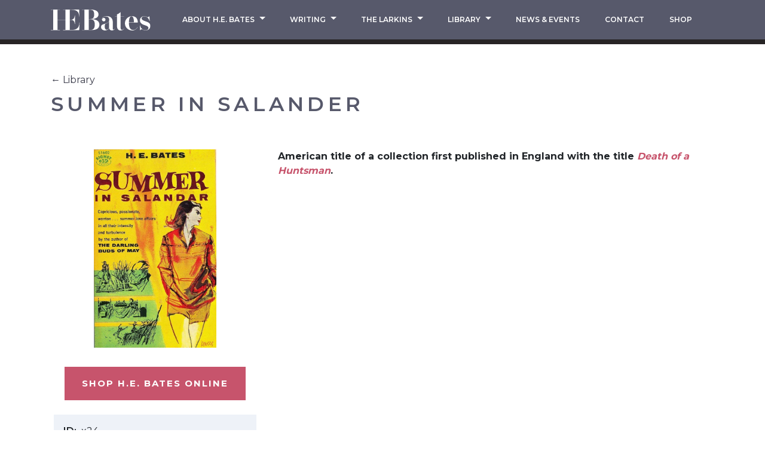

--- FILE ---
content_type: text/html; charset=UTF-8
request_url: https://hebates.com/library/summer-in-salander
body_size: 5020
content:
    
    



<!DOCTYPE html><html xmlns="http://www.w3.org/1999/xhtml" lang="en"><head><meta charset="utf-8"><meta http-equiv="X-UA-Compatible" content="IE=edge"><meta name="viewport" content="width=device-width, initial-scale=1, shrink-to-fit=no"><title>Summer in Salander :: HE Bates</title><meta name="description" content="HE Bates website"><meta name="keywords" content="&quot;H.E. Bates&quot; Summer Salander"><link rel="apple-touch-icon" sizes="57x57" href="https://hebates.com/assets/img/favicons/apple-icon-57x57.png"><link rel="apple-touch-icon" sizes="60x60" href="https://hebates.com/assets/img/favicons/apple-icon-60x60.png"><link rel="apple-touch-icon" sizes="72x72" href="https://hebates.com/assets/img/favicons/apple-icon-72x72.png"><link rel="apple-touch-icon" sizes="76x76" href="https://hebates.com/assets/img/favicons/apple-icon-76x76.png"><link rel="apple-touch-icon" sizes="114x114" href="https://hebates.com/assets/img/favicons/apple-icon-114x114.png"><link rel="apple-touch-icon" sizes="120x120" href="https://hebates.com/assets/img/favicons/apple-icon-120x120.png"><link rel="apple-touch-icon" sizes="144x144" href="https://hebates.com/assets/img/favicons/apple-icon-144x144.png"><link rel="apple-touch-icon" sizes="152x152" href="https://hebates.com/assets/img/favicons/apple-icon-152x152.png"><link rel="apple-touch-icon" sizes="180x180" href="https://hebates.com/assets/img/favicons/apple-icon-180x180.png"><link rel="icon" type="image/png" sizes="36x36" href="https://hebates.com/assets/img/favicons/android-icon-36x36.png"><link rel="icon" type="image/png" sizes="48x48" href="https://hebates.com/assets/img/favicons/android-icon-48x48.png"><link rel="icon" type="image/png" sizes="72x72" href="https://hebates.com/assets/img/favicons/android-icon-72x72.png"><link rel="icon" type="image/png" sizes="96x96" href="https://hebates.com/assets/img/favicons/android-icon-96x96.png"><link rel="icon" type="image/png" sizes="144x144" href="https://hebates.com/assets/img/favicons/android-icon-144x144.png"><link rel="icon" type="image/png" sizes="152x152" href="https://hebates.com/assets/img/favicons/android-icon-152x152.png"><link rel="icon" type="image/png" sizes="180x180" href="https://hebates.com/assets/img/favicons/android-icon-180x180.png"><link rel="icon" type="image/png" sizes="16x16" href="https://hebates.com/assets/img/favicons/favicon-16x16.png"><link rel="icon" type="image/png" sizes="32x32" href="https://hebates.com/assets/img/favicons/favicon-32x32.png"><link rel="icon" type="image/png" sizes="96x96" href="https://hebates.com/assets/img/favicons/favicon-96x96.png"><link rel="manifest" href="https://hebates.com/assets/img/favicons/manifest.json"><meta name="msapplication-TileColor" content="#ffffff"><meta name="msapplication-TileImage" content="https://hebates.com/assets/img/favicons/ms-icon-144x144.png"><meta name="theme-color" content="#ffffff"><link rel="preconnect" href=""><link rel="preconnect" href="https://fonts.googleapis.com"><link rel="preconnect" href="https://use.typekit.net"><link rel="preconnect" href="https://code.jquery.com"><link rel="preconnect" href="https://cdn.jsdelivr.net"><link rel="stylesheet" type="text/css" href="https://hebates.com/assets/css/app.css?cssRevision=1.0.7"><link href="https://fonts.googleapis.com/css2?family=Montserrat:wght@400;600;700&family=Spectral:wght@300&display=swap" rel="stylesheet"><link
			rel="stylesheet" href="https://use.typekit.net/gvd3bpm.css"><script>
					(function (w, d, s, l, i) {
						w[l] = w[l] || [];
						w[l].push({'gtm.start': new Date().getTime(), event: 'gtm.js'});
						var f = d.getElementsByTagName(s)[0],
						j = d.createElement(s),
						dl = l != 'dataLayer' ? '&l=' + l : '';
						j.async = true;
						j.src = 'https://www.googletagmanager.com/gtm.js?id=' + i + dl;
						f.parentNode.insertBefore(j, f);
					})(window, document, 'script', 'dataLayer','GTM-W7D57V3');
				</script><script>
            if ((navigator.doNotTrack != "1" && 0) || !0) {
                window.addEventListener("load", function(){
                    window.cookieconsent.initialise({
                        "palette": {
                            "popup": {
                                "background": "#57596b",
                                "text": "#ffffff",
                                "link": "#ffffff"
                            },
                            "button": {
                                "background":  "block" === "wire" ? "transparent" :  "#c7546c",
                                "text": "block" === "wire" ? "#c7546c" : "#ffffff",
                                "border":  "block" === "wire" ? "#c7546c" : undefined
                            },
                            "highlight": {
                                "background":  "block" === "wire" ? "transparent" :  "#c7546c",
                                "text": "block" === "wire" ? "#c7546c" : "#ffffff",
                                "border":  "block" === "wire" ? "#c7546c" : undefined
                            }
                        },
                        "position": "bottom" === "toppush" ? "top" : "bottom",
                        "static": "bottom" === "toppush",
                        "theme": "block",
                        "type": "opt-in",
                        "content": {
                            "message": "This website uses cookies to ensure you get the best experience on our website.&nbsp;",
                            "dismiss": "Got it!",
                            "link": "Learn More",
                            "href": "http://cookiesandyou.com/",
                            "allow":"Allow cookies",
                            "deny":"Decline",
                            "target":"_blank"
                        },
                        "revokable":0 === 1 ? true : false,
                        "dismissOnScroll":0 > 0 ? 0 : false,
                        "dismissOnTimeout":0 > 0 ? (0 * 1000) : false,
                        "cookie": {
                            "expiryDays":365 !== 0 ? 365 : 365,
                            "secure":0 === 1 ? true : false
                        },
                        onInitialise: function (status) {
                            var type = this.options.type;
                            var didConsent = this.hasConsented();
                            if (type == "opt-in" && didConsent) {
                                // enable cookies
                                if (typeof optInCookiesConsented === "function") {
                                    optInCookiesConsented();
                                    console.log("Opt in cookies consented");
                                } else {
                                    console.log("Opt in function not defined!");
                                }
                            }
                            if (type == "opt-out" && !didConsent) {
                                // disable cookies
                                if (typeof optOutCookiesNotConsented === "function") {
                                    optOutCookiesNotConsented();
                                    console.log("Opt out cookies not consented");
                                } else {
                                    console.log("Opt out function not defined!");
                                }
                            }
                        },
                        onStatusChange: function(status, chosenBefore) {
                            var type = this.options.type;
                            var didConsent = this.hasConsented();
                            if (type == "opt-in" && didConsent) {
                                // enable cookies
                                if (typeof optInCookiesConsented === "function") {
                                    optInCookiesConsented();
                                    console.log("Opt in cookies consented");
                                } else {
                                    console.log("Opt in function not defined!");
                                }
                            }
                            if (type == "opt-out" && !didConsent) {
                                // disable cookies
                                if (typeof optOutCookiesNotConsented === "function") {
                                    optOutCookiesNotConsented();
                                    console.log("Opt out cookies not consented");
                                } else {
                                    console.log("Opt out function not defined!");
                                }
                            }
                        },
                        onRevokeChoice: function() {
                            var type = this.options.type;
                            if (type == "opt-in") {
                                // disable cookies
                                if (typeof optInCookiesRevoked === "function") {
                                    optInCookiesRevoked();
                                    console.log("Opt in cookies revoked");
                                } else {
                                    console.log("Opt in revoked function not defined!");
                                }
                            }
                            if (type == "opt-out") {
                                // enable cookies
                                if (typeof optOutCookiesRevoked === "function") {
                                    optOutCookiesRevoked();
                                    console.log("Opt out cookies revoked");
                                } else {
                                    console.log("Opt out revoked function not defined!");
                                }
                            }
                        }
                    });
                });
            } else if (0) {
                // disable cookies
                if (typeof optOutCookiesNotConsented === "function") {
                    optOutCookiesNotConsented();
                    console.log("Opt out cookies not consented");
                } else {
                    console.log("Opt out function not defined!");
                }
            }
        </script><link href="https://hebates.com/cpresources/14cd188f/css/cookieconsent.min.css?v=1757511259" rel="stylesheet"></head><body><noscript><iframe src="https://www.googletagmanager.com/ns.html?id=GTM-W7D57V3" height="0" width="0" style="display:none;visibility:hidden"></iframe></noscript><nav class="navbar navbar-expand-lg fixed-top bg-grey" id="global-nav"><div class="container-lg d-flex"><a class="navbar-brand order-0" href="https://hebates.com/"><img src="https://hebates.com/assets/img/he-bates-logo-white.svg" alt="HE Bates Logo" height="35px"></a><button class="custom-toggler d-lg-none order-1 order-lg-2 mr-3 my-auto" type="button" data-toggle="collapse" data-target="#globalNavbarCollapse" aria-controls="globalNavbarCollapse" aria-expanded="false" aria-label="Expand Navigation"><span></span><span></span><span></span><span></span></button><div class="navbar-collapse__wrapper w-lg-100"><div class="collapse navbar-collapse order-2 order-lg-1" id="globalNavbarCollapse"><ul class="navbar-nav position-relative d-flex justify-content-lg-around flex-grow-1 pt-2 pt-lg-0 px-3" id="mainNav"><li class="nav-item dropdown dropdown-l1 py-1 py-lg-2"><a id="dropdown-toggle-232" href="#" role="button" class="nav-link dropdown-toggle text-center text-uppercase"
               data-toggle="dropdown" aria-haspopup="true" aria-expanded="false">
                About H.E. Bates
		<svg id="ycaybjtzai-Layer_1" class="nav-arrow d-lg-none" xmlns="http://www.w3.org/2000/svg" xmlns:xlink="http://www.w3.org/1999/xlink" version="1.1" x="0px" y="0px" viewBox="0 0 74 180.9" style="enable-background: new 0 0 74 180.9;" xml:space="preserve"><path d="M73.2,88.3l-67-87C5.1-0.2,2.9-0.5,1.4,0.7c-1.5,1.2-1.8,3.4-0.6,4.9l65.3,84.8L0.7,175.3c-1.2,1.5-0.9,3.7,0.6,4.9  c0.6,0.5,1.4,0.7,2.1,0.7c1,0,2.1-0.5,2.8-1.4l67-87C74.2,91.4,74.2,89.6,73.2,88.3z"></path></svg></a><div class="dropdown-menu hide invisible px-3 py-3 py-lg-2 text-center border-box" aria-labelledby="dropdown-toggle-232"><a href="#" data-back class="dropdown-item d-lg-none px-lg-0 py-2 text-left text-uppercase"><svg id="ihmxeqllcg-Layer_1" class="nav-arrow d-lg-none" xmlns="http://www.w3.org/2000/svg" xmlns:xlink="http://www.w3.org/1999/xlink" version="1.1" x="0px" y="0px" viewBox="0 0 74 180.9" style="enable-background: new 0 0 74 180.9;" xml:space="preserve"><path d="M73.2,88.3l-67-87C5.1-0.2,2.9-0.5,1.4,0.7c-1.5,1.2-1.8,3.4-0.6,4.9l65.3,84.8L0.7,175.3c-1.2,1.5-0.9,3.7,0.6,4.9  c0.6,0.5,1.4,0.7,2.1,0.7c1,0,2.1-0.5,2.8-1.4l67-87C74.2,91.4,74.2,89.6,73.2,88.3z"></path></svg>

                    Back
                </a><div class="dropdown-divider d-lg-none w-100 w-lg-25 my-0 border-dark-grey"></div><a href="https://hebates.com/about" class="dropdown-item px-lg-0 py-lg-2 text-left text-lg-center text-uppercase ">
        About Herbert Ernest Bates
    </a><div class="dropdown-divider w-100 w-lg-25 my-0 border-dark-grey"></div><a href="https://hebates.com/about/family-biography" class="dropdown-item px-lg-0 py-lg-2 text-left text-lg-center text-uppercase ">
        Autobiographies / Biographies
    </a><div class="dropdown-divider w-100 w-lg-25 my-0 border-dark-grey"></div><a href="https://hebates.com/about/in-non-print-media" class="dropdown-item px-lg-0 py-lg-2 text-left text-lg-center text-uppercase ">
        In Non-print Media
    </a><div class="dropdown-divider w-100 w-lg-25 my-0 border-dark-grey"></div><a href="https://hebates.com/about/in-popular-newspapers-magazines-and-books" class="dropdown-item px-lg-0 py-lg-2 text-left text-lg-center text-uppercase ">
        In Popular Literature
    </a><div class="dropdown-divider w-100 w-lg-25 my-0 border-dark-grey"></div><a href="https://hebates.com/about/in-scholarly-journals-and-literature" class="dropdown-item px-lg-0 py-lg-2 text-left text-lg-center text-uppercase ">
        In Scholarly Literature
    </a></div></li><li class="nav-item dropdown dropdown-l1 py-1 py-lg-2"><a id="dropdown-toggle-32" href="#" role="button" class="nav-link dropdown-toggle text-center text-uppercase"
               data-toggle="dropdown" aria-haspopup="true" aria-expanded="false">
                Writing
		<svg id="eunqtdbphf-Layer_1" class="nav-arrow d-lg-none" xmlns="http://www.w3.org/2000/svg" xmlns:xlink="http://www.w3.org/1999/xlink" version="1.1" x="0px" y="0px" viewBox="0 0 74 180.9" style="enable-background: new 0 0 74 180.9;" xml:space="preserve"><path d="M73.2,88.3l-67-87C5.1-0.2,2.9-0.5,1.4,0.7c-1.5,1.2-1.8,3.4-0.6,4.9l65.3,84.8L0.7,175.3c-1.2,1.5-0.9,3.7,0.6,4.9  c0.6,0.5,1.4,0.7,2.1,0.7c1,0,2.1-0.5,2.8-1.4l67-87C74.2,91.4,74.2,89.6,73.2,88.3z"></path></svg></a><div class="dropdown-menu hide invisible px-3 py-3 py-lg-2 text-center border-box" aria-labelledby="dropdown-toggle-32"><a href="#" data-back class="dropdown-item d-lg-none px-lg-0 py-2 text-left text-uppercase"><svg id="udttteafdb-Layer_1" class="nav-arrow d-lg-none" xmlns="http://www.w3.org/2000/svg" xmlns:xlink="http://www.w3.org/1999/xlink" version="1.1" x="0px" y="0px" viewBox="0 0 74 180.9" style="enable-background: new 0 0 74 180.9;" xml:space="preserve"><path d="M73.2,88.3l-67-87C5.1-0.2,2.9-0.5,1.4,0.7c-1.5,1.2-1.8,3.4-0.6,4.9l65.3,84.8L0.7,175.3c-1.2,1.5-0.9,3.7,0.6,4.9  c0.6,0.5,1.4,0.7,2.1,0.7c1,0,2.1-0.5,2.8-1.4l67-87C74.2,91.4,74.2,89.6,73.2,88.3z"></path></svg>

                    Back
                </a><div class="dropdown-divider d-lg-none w-100 w-lg-25 my-0 border-dark-grey"></div><a href="https://hebates.com/writing/writing-menu/the-classics" class="dropdown-item px-lg-0 py-lg-2 text-left text-lg-center text-uppercase ">
        Classic Novels
    </a><div class="dropdown-divider w-100 w-lg-25 my-0 border-dark-grey"></div><a href="https://hebates.com/writing/writing-menu/artists-illustrators" class="dropdown-item px-lg-0 py-lg-2 text-left text-lg-center text-uppercase ">
        Short Stories
    </a><div class="dropdown-divider w-100 w-lg-25 my-0 border-dark-grey"></div><a href="https://hebates.com/writing/writing-menu/wartime" class="dropdown-item px-lg-0 py-lg-2 text-left text-lg-center text-uppercase ">
        Wartime
    </a><div class="dropdown-divider w-100 w-lg-25 my-0 border-dark-grey"></div><a href="https://hebates.com/writing/writing-menu/gardening-nature" class="dropdown-item px-lg-0 py-lg-2 text-left text-lg-center text-uppercase ">
        Gardening &amp; Nature
    </a><div class="dropdown-divider w-100 w-lg-25 my-0 border-dark-grey"></div><a href="https://hebates.com/writing/writing-menu/childrens-stories" class="dropdown-item px-lg-0 py-lg-2 text-left text-lg-center text-uppercase ">
        Children&#039;s Stories
    </a><div class="dropdown-divider w-100 w-lg-25 my-0 border-dark-grey"></div><a href="https://hebates.com/writing/writing-menu/film-tv-radio-1" class="dropdown-item px-lg-0 py-lg-2 text-left text-lg-center text-uppercase ">
        Film, TV &amp; Radio
    </a><div class="dropdown-divider w-100 w-lg-25 my-0 border-dark-grey"></div><a href="https://hebates.com/writing/writing-menu/sport" class="dropdown-item px-lg-0 py-lg-2 text-left text-lg-center text-uppercase ">
        Sport
    </a></div></li><li class="nav-item dropdown dropdown-l1 py-1 py-lg-2"><a id="dropdown-toggle-1553" href="#" role="button" class="nav-link dropdown-toggle text-center text-uppercase"
               data-toggle="dropdown" aria-haspopup="true" aria-expanded="false">
                The Larkins
		<svg id="rlydilheoi-Layer_1" class="nav-arrow d-lg-none" xmlns="http://www.w3.org/2000/svg" xmlns:xlink="http://www.w3.org/1999/xlink" version="1.1" x="0px" y="0px" viewBox="0 0 74 180.9" style="enable-background: new 0 0 74 180.9;" xml:space="preserve"><path d="M73.2,88.3l-67-87C5.1-0.2,2.9-0.5,1.4,0.7c-1.5,1.2-1.8,3.4-0.6,4.9l65.3,84.8L0.7,175.3c-1.2,1.5-0.9,3.7,0.6,4.9  c0.6,0.5,1.4,0.7,2.1,0.7c1,0,2.1-0.5,2.8-1.4l67-87C74.2,91.4,74.2,89.6,73.2,88.3z"></path></svg></a><div class="dropdown-menu hide invisible px-3 py-3 py-lg-2 text-center border-box" aria-labelledby="dropdown-toggle-1553"><a href="#" data-back class="dropdown-item d-lg-none px-lg-0 py-2 text-left text-uppercase"><svg id="susbjdhiji-Layer_1" class="nav-arrow d-lg-none" xmlns="http://www.w3.org/2000/svg" xmlns:xlink="http://www.w3.org/1999/xlink" version="1.1" x="0px" y="0px" viewBox="0 0 74 180.9" style="enable-background: new 0 0 74 180.9;" xml:space="preserve"><path d="M73.2,88.3l-67-87C5.1-0.2,2.9-0.5,1.4,0.7c-1.5,1.2-1.8,3.4-0.6,4.9l65.3,84.8L0.7,175.3c-1.2,1.5-0.9,3.7,0.6,4.9  c0.6,0.5,1.4,0.7,2.1,0.7c1,0,2.1-0.5,2.8-1.4l67-87C74.2,91.4,74.2,89.6,73.2,88.3z"></path></svg>

                    Back
                </a><div class="dropdown-divider d-lg-none w-100 w-lg-25 my-0 border-dark-grey"></div><a href="https://hebates.com/writing/the-larkins" class="dropdown-item px-lg-0 py-lg-2 text-left text-lg-center text-uppercase ">
        Larkins Homepage
    </a><div class="dropdown-divider w-100 w-lg-25 my-0 border-dark-grey"></div><a href="https://hebates.com/writing/the-larkins/episode-guide-s1" class="dropdown-item px-lg-0 py-lg-2 text-left text-lg-center text-uppercase ">
        Episode Guide S1
    </a><div class="dropdown-divider w-100 w-lg-25 my-0 border-dark-grey"></div><a href="https://hebates.com/writing/the-larkins/episode-guide-s2" class="dropdown-item px-lg-0 py-lg-2 text-left text-lg-center text-uppercase ">
        Episode Guide S2
    </a><div class="dropdown-divider w-100 w-lg-25 my-0 border-dark-grey"></div><a href="https://hebates.com/writing/the-larkins/characters-and-cast" class="dropdown-item px-lg-0 py-lg-2 text-left text-lg-center text-uppercase ">
        Characters &amp; Cast S1
    </a><div class="dropdown-divider w-100 w-lg-25 my-0 border-dark-grey"></div><a href="https://hebates.com/writing/the-larkins/characters-cast-s2" class="dropdown-item px-lg-0 py-lg-2 text-left text-lg-center text-uppercase ">
        Characters &amp; Cast S2
    </a><div class="dropdown-divider w-100 w-lg-25 my-0 border-dark-grey"></div><a href="https://hebates.com/writing/the-larkins/supporting-cast" class="dropdown-item px-lg-0 py-lg-2 text-left text-lg-center text-uppercase ">
        Supporting Cast
    </a><div class="dropdown-divider w-100 w-lg-25 my-0 border-dark-grey"></div><a href="https://www.amazon.co.uk/The-Larkins-DVD/dp/B09D8VF8T2/ref=sr_1_3?dchild=1&amp;amp&amp;keywords=the+larkins+2021&amp;tag=hebates2-21&amp;amp&amp;qid=1634044942&amp;amp&amp;qsid=259-3171812-5488058&amp;amp&amp;s=dvd&amp;amp&amp;sr=1-3&amp;amp&amp;sres=B09D8VF8T2,B09D8SKCK2,B003JH7N4M,B09D8W26KZ,B0019T7PC2,B" class="dropdown-item px-lg-0 py-lg-2 text-left text-lg-center text-uppercase ">
        DVD &amp; Bluray S1
    </a><div class="dropdown-divider w-100 w-lg-25 my-0 border-dark-grey"></div><a href="https://www.amazon.co.uk/Larkins-2-DVD-Bradley-Walsh/dp/B0BDSQLLWH/ref=sr_1_3?dchild=1&amp;amp&amp;keywords=the+larkins+2021&amp;tag=hebates2-21&amp;amp&amp;qid=1634044942&amp;amp&amp;qsid=259-3171812-5488058&amp;amp&amp;s=dvd&amp;amp&amp;sr=1-3&amp;amp&amp;sres=B09D8VF8T2,B09D8SKCK2,B003JH7N4M,B09D8W26KZ," class="dropdown-item px-lg-0 py-lg-2 text-left text-lg-center text-uppercase ">
        DVD &amp; Bluray S2
    </a></div></li><li class="nav-item dropdown dropdown-l1 py-1 py-lg-2"><a id="dropdown-toggle-1891" href="#" role="button" class="nav-link dropdown-toggle text-center text-uppercase"
               data-toggle="dropdown" aria-haspopup="true" aria-expanded="false">
                Library
		<svg id="ytqwzhqomc-Layer_1" class="nav-arrow d-lg-none" xmlns="http://www.w3.org/2000/svg" xmlns:xlink="http://www.w3.org/1999/xlink" version="1.1" x="0px" y="0px" viewBox="0 0 74 180.9" style="enable-background: new 0 0 74 180.9;" xml:space="preserve"><path d="M73.2,88.3l-67-87C5.1-0.2,2.9-0.5,1.4,0.7c-1.5,1.2-1.8,3.4-0.6,4.9l65.3,84.8L0.7,175.3c-1.2,1.5-0.9,3.7,0.6,4.9  c0.6,0.5,1.4,0.7,2.1,0.7c1,0,2.1-0.5,2.8-1.4l67-87C74.2,91.4,74.2,89.6,73.2,88.3z"></path></svg></a><div class="dropdown-menu hide invisible px-3 py-3 py-lg-2 text-center border-box" aria-labelledby="dropdown-toggle-1891"><a href="#" data-back class="dropdown-item d-lg-none px-lg-0 py-2 text-left text-uppercase"><svg id="iamoqtvfkz-Layer_1" class="nav-arrow d-lg-none" xmlns="http://www.w3.org/2000/svg" xmlns:xlink="http://www.w3.org/1999/xlink" version="1.1" x="0px" y="0px" viewBox="0 0 74 180.9" style="enable-background: new 0 0 74 180.9;" xml:space="preserve"><path d="M73.2,88.3l-67-87C5.1-0.2,2.9-0.5,1.4,0.7c-1.5,1.2-1.8,3.4-0.6,4.9l65.3,84.8L0.7,175.3c-1.2,1.5-0.9,3.7,0.6,4.9  c0.6,0.5,1.4,0.7,2.1,0.7c1,0,2.1-0.5,2.8-1.4l67-87C74.2,91.4,74.2,89.6,73.2,88.3z"></path></svg>

                    Back
                </a><div class="dropdown-divider d-lg-none w-100 w-lg-25 my-0 border-dark-grey"></div><a href="https://hebates.com/library/search" class="dropdown-item px-lg-0 py-lg-2 text-left text-lg-center text-uppercase ">
        Search The Library
    </a><div class="dropdown-divider w-100 w-lg-25 my-0 border-dark-grey"></div><a href="https://hebates.com/about/about-the-library" class="dropdown-item px-lg-0 py-lg-2 text-left text-lg-center text-uppercase ">
        About the Library
    </a><div class="dropdown-divider w-100 w-lg-25 my-0 border-dark-grey"></div><a href="https://hebates.com/about/desiderata" class="dropdown-item px-lg-0 py-lg-2 text-left text-lg-center text-uppercase ">
        Desiderata
    </a></div></li><li class="nav-item py-1 py-lg-2"><a href="https://hebates.com/news-events"  class="nav-link text-center text-uppercase "><span>News &amp; Events</span></a></li><li class="nav-item py-1 py-lg-2"><a href="https://hebates.com/get-in-touch"  class="nav-link text-center text-uppercase "><span>Contact</span></a></li><li class="nav-item py-1 py-lg-2"><a href="https://www.amazon.co.uk/H-E-Bates/e/B000AP81VA?ref=sr_ntt_srch_lnk_2&amp;qid=1612979673&amp;sr=8-2&amp;tag=hebates2-21 "  target="_blank" rel="noopener" class="nav-link text-center text-uppercase "><span>Shop</span></a></li></ul></div></div></div></nav><main class="library library"><div class="item__header"><div class="container content-block"><div class="breadcrumb"><a href="https://hebates.com/library/search">← Library</a><h1 class="h2 break-word mt-2">Summer in Salander</h1></div></div></div><div class="container"><div class="row"><div class="col-12 col-lg-5 col-xl-4 d-flex flex-column align-items-stretch align-items-lg-center item__details text-center"><div class="item__cover mb-3"><figure><img src="/assets/img/Book-Covers/summer-in-salandar-US.JPG?mtime=20211130221728&focal=none&tmtime=20211130221754" alt="" /></figure></div><a href="https://www.amazon.co.uk/H-E-Bates/e/B000AP81VA?ref=sr_ntt_srch_lnk_2&amp;qid=1612979673&amp;sr=8-2&amp;tag=hebates2-21 " target="_blank" class="d-block d-lg-inline-block btn btn-pink py-3">Shop H.E. Bates Online</a><div class="item__more-details p-3 mt-4 mx-n3 mx-sm-0 bg-pale-blue text-left"><dl class="mb-n2" id="item-detail-list"><div><dt>ID</dt><dd>x24</dd></div><div><dt>Title</dt><dd>Summer in Salander</dd></div><div><dt>Genre</dt><dd>Novella Collection</dd></div><div class="detail--slash-separated"><dt>Publisher</dt><dd>Little, Brown and Company</dd></div></dl></div></div><div class="col-12 col-lg-7 col-xl-8 item__body mt-4 mt-lg-0"><div class="body-info__collapse-wrapper"><div id="body-info" class="pb-3"><p>American title of a collection first published in England with the title <em><a href="https://hebates.com/library/death-of-a-huntsman-1" target="_blank" rel="noreferrer noopener">Death of a Huntsman</a></em>. </p></div></div><a id="body-collapse-toggle" class="d-flex d-sm-none align-items-center text-pink font-weight-bold" href="#body-info" role="button" aria-expanded="false" aria-controls="body-info"><div class="toggle__text">Read More</div><span class="ml-3"><img src="https://hebates.com/assets/img/navigation-arrow-pink.svg" alt=""></span></a></div></div><hr class="item__divider border-light-grey mt-5 mb-4 mx-n2"></div></main><footer id="global-footer" class="bg-grey mt-3"><div class="container"><div class="row"><div class="col-12 d-flex flex-column flex-lg-row justify-content-center justify-content-lg-start"><div class="footer__nav d-flex flex-grow-1 flex-wrap justify-content-around justify-content-lg-between align-items-center pl-lg-0 mb-n2 mb-lg-0 mx-n2"><a href="https://hebates.com/legal/privacy-policy" class="footer__nav-link py-1 mx-2 text-white text-center font-weight-bold text-uppercase text-decoration-none" 
                                    >Privacy Policy</a><a href="https://hebates.com/legal/terms-and-conditions" class="footer__nav-link py-1 mx-2 text-white text-center font-weight-bold text-uppercase text-decoration-none" 
                                    >Terms and Conditions</a><a href="https://hebates.com/legal/evensford-productions-ltd" class="footer__nav-link py-1 mx-2 text-white text-center font-weight-bold text-uppercase text-decoration-none" 
                                    >Evensford Productions Ltd</a></div></div></div></div></footer><script src="https://code.jquery.com/jquery-3.5.1.min.js" 
                integrity="sha256-9/aliU8dGd2tb6OSsuzixeV4y/faTqgFtohetphbbj0=" 
                crossorigin="anonymous"></script><script src="https://cdn.jsdelivr.net/npm/bootstrap@4.5.3/dist/js/bootstrap.bundle.min.js" 
                integrity="sha384-ho+j7jyWK8fNQe+A12Hb8AhRq26LrZ/JpcUGGOn+Y7RsweNrtN/tE3MoK7ZeZDyx" 
                crossorigin="anonymous"></script><script src="https://hebates.com/assets/js/dependencies.js?jsRevision=1.0.4"></script><script src="https://hebates.com/assets/js/app.js?jsRevision=1.0.4"></script><script src="https://hebates.com/assets/js/pages/library-entry.js"></script>
<script src="https://hebates.com/cpresources/14cd188f/js/cookieconsent.min.js?v=1757511259" async="async" defer="defer"></script>
<script>$('#mainNav .dropdown').on('show.bs.dropdown', function() {
                $(this).closest('.navbar-nav').addClass('navbar-nav--submenu-shown');

                $(this).children('.dropdown-menu').removeClass('invisible');
        $(this).children('.dropdown-menu').removeClass('hide');

        $(this).children('.dropdown-menu').fadeIn(50);
    });

    $('#mainNav .dropdown').on('hide.bs.dropdown', function() {
        $(this).children('.dropdown-menu').addClass('hide');
        $(this).children('.dropdown-menu').fadeOut(50);
    });

    $('#mainNav .dropdown').on('hidden.bs.dropdown', function() {
                $(this).closest('.navbar-nav').removeClass('navbar-nav--submenu-shown');
        
        // Useful on mobile to prevent tab navigation on dropdown menu's until toggle is clicked
        $(this).children('.dropdown-menu').addClass('invisible');
    });</script></body></html>